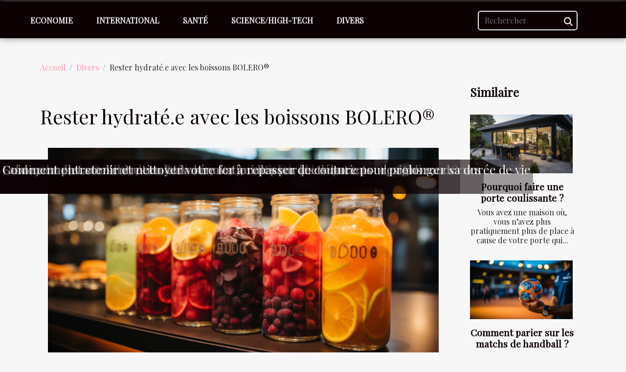

--- FILE ---
content_type: text/html; charset=UTF-8
request_url: https://www.gite-de-chatelus.com/rester-hydrate-e-avec-les-boissons-boleroefb88f
body_size: 5920
content:
<!DOCTYPE html>
    <html lang="fr">
<head>
    <meta charset="utf-8">
    <meta name="viewport" content="width=device-width, initial-scale=1">
    <title>Rester hydraté.e avec les boissons BOLERO®️</title>
<meta name="description" content="">

<meta name="robots" content="follow,index" />
<link rel="icon" type="image/png" href="/favicon.png" />
    <link rel="stylesheet" href="/css/style2.css">
</head>
<body>
    <header>
    <div class="container-fluid fixed-top d-flex justify-content-center">
        <nav class="navbar navbar-expand-xl pt-3">
            <div class="container-fluid">
                <button class="navbar-toggler" type="button" data-bs-toggle="collapse" data-bs-target="#navbarSupportedContent" aria-controls="navbarSupportedContent" aria-expanded="false" aria-label="Toggle navigation">
                    <svg xmlns="http://www.w3.org/2000/svg" fill="currentColor" class="bi bi-list" viewBox="0 0 16 16">
                        <path fill-rule="evenodd" d="M2.5 12a.5.5 0 0 1 .5-.5h10a.5.5 0 0 1 0 1H3a.5.5 0 0 1-.5-.5m0-4a.5.5 0 0 1 .5-.5h10a.5.5 0 0 1 0 1H3a.5.5 0 0 1-.5-.5m0-4a.5.5 0 0 1 .5-.5h10a.5.5 0 0 1 0 1H3a.5.5 0 0 1-.5-.5"></path>
                    </svg>
                </button>
                <div class="collapse navbar-collapse" id="navbarSupportedContent">
                    <ul class="navbar-nav">
                                                    <li class="nav-item">
    <a href="/economie" class="nav-link">Economie</a>
    </li>
                                    <li class="nav-item">
    <a href="/international" class="nav-link">International</a>
    </li>
                                    <li class="nav-item">
    <a href="/sante" class="nav-link">Santé</a>
    </li>
                                    <li class="nav-item">
    <a href="/sciencehigh-tech" class="nav-link">Science/High-Tech</a>
    </li>
                                    <li class="nav-item">
    <a href="/divers" class="nav-link">Divers</a>
    </li>
                            </ul>
                    <form class="d-flex" role="search" method="get" action="/search">
    <input type="search" class="form-control"  name="q" placeholder="Rechercher" aria-label="Rechercher"  pattern=".*\S.*" required>
    <button type="submit" class="btn">
        <svg xmlns="http://www.w3.org/2000/svg" width="18px" height="18px" fill="currentColor" viewBox="0 0 512 512">
                    <path d="M416 208c0 45.9-14.9 88.3-40 122.7L502.6 457.4c12.5 12.5 12.5 32.8 0 45.3s-32.8 12.5-45.3 0L330.7 376c-34.4 25.2-76.8 40-122.7 40C93.1 416 0 322.9 0 208S93.1 0 208 0S416 93.1 416 208zM208 352a144 144 0 1 0 0-288 144 144 0 1 0 0 288z"/>
                </svg>
    </button>
</form>
                </div>
            </div>
        </nav>
    </div>
</header>
<div class="container">
        <nav aria-label="breadcrumb"
             >
            <ol class="breadcrumb">
                <li class="breadcrumb-item"><a href="/">Accueil</a></li>
                                    <li class="breadcrumb-item  active ">
                        <a href="/divers" title="Divers">Divers</a>                    </li>
                                <li class="breadcrumb-item">
                    Rester hydraté.e avec les boissons BOLERO®️                </li>
            </ol>
        </nav>
    </div>
<div class="container-fluid">
    <main class="container sidebar-minimal mt-2">
        <div class="row">
            <div class="col-lg-9 order-1 order-lg-2 col-12 main">

                                    <h1>
                        Rester hydraté.e avec les boissons BOLERO®️                    </h1>
                
                    <img class="img-fluid" src="/images/rester-hydratee-avec-les-boissons-bolero.jpg" alt="Rester hydraté.e avec les boissons BOLERO®️">                                <article class="container main" ><div><p>L'eau fait un bien fou à l'organisme. La boire est un besoin à satisfaire absolument et aussi souvent que cela se présente. Elle hydrate le corps et vous permet de débarrasser votre organisme de certaines bactéries par l'urine et la transpiration. Allons à la découverte des boissons BOLERO®️, très utiles pour vous maintenir le corps frais et toujours bien hydraté.</p>
<h2>
Les boissons BOLERO®️ : ce qu'il faut en retenir</h2>
<p>Ces boissons sont une <a href="https://www.optigura.fr/product/boisson-bolero">source</a> importante de bien-être pour l'organisme. Fabriqués par la marque Bolero Drink, il s'agit de sachets aromatisés qui sont destinés à être mélangés avec votre eau pour une consommation régulière. Disponibles en plus de 58 goûts, ils vous aideront à boire le plus souvent possible, à hydrater votre corps et à lui apporter la valeur calorique nécessaire. Les boissons BOLERO sont à retrouver en sachets de 3g et plus, sous forme de stick ou en boîte.</p>
<h2>
Comment utiliser vos sachets BOLERO ?</h2>
<p>Quant à la consommation des boissons BOLERO, il suffit de les mélanger à votre eau. Le mélange est vite fait. Pour chaque quantité d'eau, il faut un certain dosage de BOLERO à ajouter pour atteindre le plus grand nombre de calories voulues pour votre organisme. Vanille, yaourt, cassis..., le choix des saveurs et arômes de votre sachet BOLERO vous revient. L'objectif est de creuser votre soif et de vous procurer du plaisir à boire, souvent. Faites-vous donc plaisir en choisissant l'arôme qui vous fera boire assez d'eau pour vous hydrater. Le mélange effectué, vous n'avez plus qu'à boire toute la journée, à vos repas, à l'entraînement, aussi souvent que vous le désirez. À noter qu'il ne faut pas laisser la préparation durer plus de 2 jours, sans quoi l'arôme changera et vous ne pendrez plus du plaisir à boire. N'oubliez pas de tenir votre préparation BOLERO au frais quand vous ne la buvez pas.</p><div></article>            </div>
            <aside class="col-lg-3 order-2 order-lg-2 col-12 aside-right">
                <div class="list-flat-img">
                    <h2>Similaire</h2>                            <section>

                    <figure><a href="/pourquoi-faire-une-porte-coulissante" title="Pourquoi faire une porte coulissante ?"><img class="d-block w-100" src="/images/pourquoi-faire-une-porte-coulissante.jpeg" alt="Pourquoi faire une porte coulissante ?"></a></figure>                    
                    <div>
                        <h3><a href="/pourquoi-faire-une-porte-coulissante" title="Pourquoi faire une porte coulissante ?">Pourquoi faire une porte coulissante ?</a></h3>                        <div>Vous avez une maison où, vous n’avez plus pratiquement plus de place à cause de votre porte qui...</div>                    </div>
                </section>
                            <section>

                    <figure><a href="/comment-parier-sur-les-matchs-de-handball" title="Comment parier sur les matchs de handball ?"><img class="d-block w-100" src="/images/comment-parier-sur-les-matchs-de-handball.jpg" alt="Comment parier sur les matchs de handball ?"></a></figure>                    
                    <div>
                        <h3><a href="/comment-parier-sur-les-matchs-de-handball" title="Comment parier sur les matchs de handball ?">Comment parier sur les matchs de handball ?</a></h3>                        <div>Bien que le handball ne soit pas souvent reconnu comme l'un des sports les plus populaires au monde...</div>                    </div>
                </section>
                            <section>

                    <figure><a href="/en-quoi-le-casino-supreme-play-est-le-meilleur" title="En quoi le casino Supreme Play est le meilleur ?"><img class="d-block w-100" src="/images/en-quoi-le-casino-supreme-play-est-le-meilleur.jpg" alt="En quoi le casino Supreme Play est le meilleur ?"></a></figure>                    
                    <div>
                        <h3><a href="/en-quoi-le-casino-supreme-play-est-le-meilleur" title="En quoi le casino Supreme Play est le meilleur ?">En quoi le casino Supreme Play est le meilleur ?</a></h3>                        <div>Supreme Play est un casino ayant à son actif plusieurs jeux de divertissement. Il est quand même...</div>                    </div>
                </section>
                            <section>

                    <figure><a href="/qui-peut-eprouver-le-besoin-de-louer-une-voiture-en-france" title="Qui peut éprouver le besoin de louer une voiture en France ?"><img class="d-block w-100" src="/images/qui-peut-eprouver-le-besoin-de-louer-une-voiture-en-france.jpg" alt="Qui peut éprouver le besoin de louer une voiture en France ?"></a></figure>                    
                    <div>
                        <h3><a href="/qui-peut-eprouver-le-besoin-de-louer-une-voiture-en-france" title="Qui peut éprouver le besoin de louer une voiture en France ?">Qui peut éprouver le besoin de louer une voiture en France ?</a></h3>                        <div>La location de voiture est un domaine qui prend de plus en plus d’ampleur en France. Il faut noter...</div>                    </div>
                </section>
                                    </div>
            </aside>
        </div>
        <section class="column-2">

        <div class="container">
            <h2>Sur le même sujet</h2>            <div class="row">
                                    <div class="col-12 col-md-6 col-lg-6">
                        <figure><a href="/les-avantages-des-conseils-de-pro-en-video-pour-votre-jeu-de-golf" title="Les avantages des conseils de pro en vidéo pour votre jeu de golf"><img class="img-fluid" src="/images/les-avantages-des-conseils-de-pro-en-video-pour-votre-jeu-de-golf.jpg" alt="Les avantages des conseils de pro en vidéo pour votre jeu de golf"></a></figure><figcaption>Les avantages des conseils de pro en vidéo pour votre jeu de golf</figcaption>                        <div>
                            <h3><a href="/les-avantages-des-conseils-de-pro-en-video-pour-votre-jeu-de-golf" title="Les avantages des conseils de pro en vidéo pour votre jeu de golf">Les avantages des conseils de pro en vidéo pour votre jeu de golf</a></h3>                        </div>
                                                <time datetime="2025-09-19 20:46:14">19 septembre 2025 20:46</time>
                        <div>
Découvrir les conseils de pro en vidéo peut transformer radicalement votre jeu de golf. Grâce à des explications claires et des démonstrations visuelles, il devient possible d’améliorer rapidement sa technique et sa stratégie. Parcourez les sections suivantes et apprenez comment bénéficier...</div>                                            </div>

                                                        <div class="col-12 col-md-6 col-lg-6">
                        <figure><a href="/comment-maximiser-votre-experience-de-randonnee-en-montagne" title="Comment maximiser votre expérience de randonnée en montagne ?"><img class="img-fluid" src="/images/comment-maximiser-votre-experience-de-randonnee-en-montagne.jpeg" alt="Comment maximiser votre expérience de randonnée en montagne ?"></a></figure><figcaption>Comment maximiser votre expérience de randonnée en montagne ?</figcaption>                        <div>
                            <h3><a href="/comment-maximiser-votre-experience-de-randonnee-en-montagne" title="Comment maximiser votre expérience de randonnée en montagne ?">Comment maximiser votre expérience de randonnée en montagne ?</a></h3>                        </div>
                                                <time datetime="2025-09-12 01:08:05">12 septembre 2025 01:08</time>
                        <div>
La randonnée en montagne offre une expérience immersive et enrichissante, permettant de renouer avec la nature tout en relevant des défis physiques stimulants. Explorer les sentiers escarpés nécessite une préparation spécifique afin de profiter pleinement de chaque instant. Parcourez les conseils...</div>                                            </div>

                                </div>
            <div class="row">
                                                    <div class="col-12 col-md-6 col-lg-6">
                        <figure><a href="/comment-les-stickers-pour-ongles-transforment-ils-votre-manucure-quotidienne" title="Comment les stickers pour ongles transforment-ils votre manucure quotidienne ?"><img class="img-fluid" src="/images/comment-les-stickers-pour-ongles-transforment-ils-votre-manucure-quotidienne.jpg" alt="Comment les stickers pour ongles transforment-ils votre manucure quotidienne ?"></a></figure><figcaption>Comment les stickers pour ongles transforment-ils votre manucure quotidienne ?</figcaption>                        <div>
                            <h3><a href="/comment-les-stickers-pour-ongles-transforment-ils-votre-manucure-quotidienne" title="Comment les stickers pour ongles transforment-ils votre manucure quotidienne ?">Comment les stickers pour ongles transforment-ils votre manucure quotidienne ?</a></h3>                        </div>
                                                <time datetime="2025-09-09 09:40:08">9 septembre 2025 09:40</time>
                        <div>
La routine de manucure évolue grâce à l’arrivée des stickers pour ongles, qui séduisent par leur simplicité et leur créativité. Découvrir comment ces accessoires peuvent métamorphoser vos mains permet d’ouvrir la porte à de nouvelles inspirations beauté. Préparez-vous à explorer des conseils...</div>                                            </div>

                                                        <div class="col-12 col-md-6 col-lg-6">
                        <figure><a href="/quels-sont-les-criteres-pour-selectionner-un-circuit-de-pilotage" title="Quels sont les critères pour sélectionner un circuit de pilotage ?"><img class="img-fluid" src="/images/quels-sont-les-criteres-pour-selectionner-un-circuit-de-pilotage.jpeg" alt="Quels sont les critères pour sélectionner un circuit de pilotage ?"></a></figure><figcaption>Quels sont les critères pour sélectionner un circuit de pilotage ?</figcaption>                        <div>
                            <h3><a href="/quels-sont-les-criteres-pour-selectionner-un-circuit-de-pilotage" title="Quels sont les critères pour sélectionner un circuit de pilotage ?">Quels sont les critères pour sélectionner un circuit de pilotage ?</a></h3>                        </div>
                                                <time datetime="2025-08-20 22:08:05">20 août 2025 22:08</time>
                        <div>
Trouver le circuit de pilotage idéal peut transformer une simple initiation en expérience inoubliable. Plusieurs éléments entrent en jeu pour déterminer le meilleur choix et garantir sécurité, sensations et plaisir. Découvrez dans cet article les critères essentiels à prendre en compte pour...</div>                                            </div>

                                </div>
            <div class="row">
                                                    <div class="col-12 col-md-6 col-lg-6">
                        <figure><a href="/maximiser-lespace-dans-un-petit-jardin-urbain" title="Maximiser l&#039;espace dans un petit jardin urbain"><img class="img-fluid" src="/images/maximiser-lespace-dans-un-petit-jardin-urbain.jpg" alt="Maximiser l&#039;espace dans un petit jardin urbain"></a></figure><figcaption>Maximiser l'espace dans un petit jardin urbain</figcaption>                        <div>
                            <h3><a href="/maximiser-lespace-dans-un-petit-jardin-urbain" title="Maximiser l&#039;espace dans un petit jardin urbain">Maximiser l'espace dans un petit jardin urbain</a></h3>                        </div>
                                                <time datetime="2025-08-13 09:34:05">13 août 2025 09:34</time>
                        <div>
Optimiser chaque centimètre de verdure est un vrai défi lorsque l'on dispose d'un espace extérieur restreint en ville. Pourtant, avec quelques astuces et une bonne dose de créativité, il est tout à fait possible de transformer un petit jardin urbain en un havre de paix luxuriant. Laissez-vous...</div>                                            </div>

                                                        <div class="col-12 col-md-6 col-lg-6">
                        <figure><a href="/comment-optimiser-lespace-dans-un-petit-habitat" title="Comment optimiser l&#039;espace dans un petit habitat ?"><img class="img-fluid" src="/images/comment-optimiser-lespace-dans-un-petit-habitat.jpg" alt="Comment optimiser l&#039;espace dans un petit habitat ?"></a></figure><figcaption>Comment optimiser l'espace dans un petit habitat ?</figcaption>                        <div>
                            <h3><a href="/comment-optimiser-lespace-dans-un-petit-habitat" title="Comment optimiser l&#039;espace dans un petit habitat ?">Comment optimiser l'espace dans un petit habitat ?</a></h3>                        </div>
                                                <time datetime="2025-06-26 00:44:07">26 juin 2025 00:44</time>
                        <div>
Vivre dans un petit habitat peut sembler complexe, mais il existe une multitude d’astuces pour optimiser chaque centimètre carré. Maximiser l’utilisation de l’espace tout en créant un environnement agréable devient possible avec quelques conseils judicieux. Découvrez dans les paragraphes suivants...</div>                                            </div>

                                </div>
            <div class="row">
                                                    <div class="col-12 col-md-6 col-lg-6">
                        <figure><a href="/les-tendances-actuelles-dans-lart-mural-des-affiches-classiques-aux-designs-modernes" title="Les tendances actuelles dans l&#039;art mural : des affiches classiques aux designs modernes"><img class="img-fluid" src="/images/les-tendances-actuelles-dans-lart-mural-des-affiches-classiques-aux-designs-modernes.jpeg" alt="Les tendances actuelles dans l&#039;art mural : des affiches classiques aux designs modernes"></a></figure><figcaption>Les tendances actuelles dans l'art mural : des affiches classiques aux designs modernes</figcaption>                        <div>
                            <h3><a href="/les-tendances-actuelles-dans-lart-mural-des-affiches-classiques-aux-designs-modernes" title="Les tendances actuelles dans l&#039;art mural : des affiches classiques aux designs modernes">Les tendances actuelles dans l'art mural : des affiches classiques aux designs modernes</a></h3>                        </div>
                                                <time datetime="2025-04-30 10:34:04">30 avril 2025 10:34</time>
                        <div>
L'art mural, reflet de notre époque, a toujours été un vecteur de tendances et d'expressions culturelles. Des affiches classiques du début du siècle dernier aux designs avant-gardistes d'aujourd'hui, les murs de nos intérieurs ont vu défiler une multitude de mouvements artistiques. Cet aperçu...</div>                                            </div>

                                                        <div class="col-12 col-md-6 col-lg-6">
                        <figure><a href="/fabriquer-des-accessoires-en-bois-dur-un-guide-pour-les-debutants" title="Fabriquer des accessoires en bois dur : un guide pour les débutants"><img class="img-fluid" src="/images/fabriquer-des-accessoires-en-bois-dur-un-guide-pour-les-debutants.jpg" alt="Fabriquer des accessoires en bois dur : un guide pour les débutants"></a></figure><figcaption>Fabriquer des accessoires en bois dur : un guide pour les débutants</figcaption>                        <div>
                            <h3><a href="/fabriquer-des-accessoires-en-bois-dur-un-guide-pour-les-debutants" title="Fabriquer des accessoires en bois dur : un guide pour les débutants">Fabriquer des accessoires en bois dur : un guide pour les débutants</a></h3>                        </div>
                                                <time datetime="2025-02-28 10:04:38">28 février 2025 10:04</time>
                        <div>
Découvrir l'art de travailler le bois est une aventure captivante, qui allie savoir-faire traditionnel et créativité. Que l'on aspire à confectionner des bijoux, des ustensiles de cuisine ou de petits meubles, il est essentiel de s'initier aux techniques de base pour transformer un simple morceau...</div>                                            </div>

                                </div>
            <div class="row">
                                                    <div class="col-12 col-md-6 col-lg-6">
                        <figure><a href="/guide-complet-sur-lentretien-et-la-renovation-des-parquets-anciens" title="Guide complet sur l&#039;entretien et la rénovation des parquets anciens"><img class="img-fluid" src="/images/guide-complet-sur-lentretien-et-la-renovation-des-parquets-anciens.jpeg" alt="Guide complet sur l&#039;entretien et la rénovation des parquets anciens"></a></figure><figcaption>Guide complet sur l'entretien et la rénovation des parquets anciens</figcaption>                        <div>
                            <h3><a href="/guide-complet-sur-lentretien-et-la-renovation-des-parquets-anciens" title="Guide complet sur l&#039;entretien et la rénovation des parquets anciens">Guide complet sur l'entretien et la rénovation des parquets anciens</a></h3>                        </div>
                                                <time datetime="2025-02-27 16:56:05">27 février 2025 16:56</time>
                        <div>
Le charme d'un parquet ancien est inégalable, évoquant l'histoire et apportant une chaleur indéniable à tout intérieur. La préservation de sa splendeur est un art qui requiert savoir-faire et délicatesse. Découvrez à travers cet exposé complet les secrets de l'entretien et de la rénovation des...</div>                                            </div>

                                                        <div class="col-12 col-md-6 col-lg-6">
                        <figure><a href="/comment-entretenir-et-nettoyer-votre-fer-a-repasser-de-couture-pour-prolonger-sa-duree-de-vie" title="Comment entretenir et nettoyer votre fer à repasser de couture pour prolonger sa durée de vie"><img class="img-fluid" src="/images/comment-entretenir-et-nettoyer-votre-fer-a-repasser-de-couture-pour-prolonger-sa-duree-de-vie.jpg" alt="Comment entretenir et nettoyer votre fer à repasser de couture pour prolonger sa durée de vie"></a></figure><figcaption>Comment entretenir et nettoyer votre fer à repasser de couture pour prolonger sa durée de vie</figcaption>                        <div>
                            <h3><a href="/comment-entretenir-et-nettoyer-votre-fer-a-repasser-de-couture-pour-prolonger-sa-duree-de-vie" title="Comment entretenir et nettoyer votre fer à repasser de couture pour prolonger sa durée de vie">Comment entretenir et nettoyer votre fer à repasser de couture pour prolonger sa durée de vie</a></h3>                        </div>
                                                <time datetime="2024-06-07 22:59:22">7 juin 2024 22:59</time>
                        <div>
L'entretien régulier de votre fer à repasser est capital pour assurer sa longévité et son efficacité. En effet, un fer propre et bien maintenu facilite le repassage et préserve la qualité de vos textiles. Mais comment s'y prendre pour nettoyer cet outil indispensable de couture sans l'endommager ...</div>                                            </div>

                                                </div>
        </div>
        
    </section>
                    </main>
</div>
<footer>
    <div class="container-fluid">
        <div class="container">
            <div class="row">
                <div class="col-12 col-lg-4">
                    <div class="row">
                        <section>
            <div>
                <h3><a href="/economie" title="Economie">Economie</a></h3>                            </div>
        </section>
            <section>
            <div>
                <h3><a href="/international" title="International">International</a></h3>                            </div>
        </section>
            <section>
            <div>
                <h3><a href="/sante" title="Santé">Santé</a></h3>                            </div>
        </section>
            <section>
            <div>
                <h3><a href="/sciencehigh-tech" title="Science/High-Tech">Science/High-Tech</a></h3>                            </div>
        </section>
            <section>
            <div>
                <h3><a href="/divers" title="Divers">Divers</a></h3>                            </div>
        </section>
                            </div>
                                    </div>
                <div class="col-12 col-lg-4">
                    <form class="d-flex" role="search" method="get" action="/search">
    <input type="search" class="form-control"  name="q" placeholder="Rechercher" aria-label="Rechercher"  pattern=".*\S.*" required>
    <button type="submit" class="btn">
        <svg xmlns="http://www.w3.org/2000/svg" width="18px" height="18px" fill="currentColor" viewBox="0 0 512 512">
                    <path d="M416 208c0 45.9-14.9 88.3-40 122.7L502.6 457.4c12.5 12.5 12.5 32.8 0 45.3s-32.8 12.5-45.3 0L330.7 376c-34.4 25.2-76.8 40-122.7 40C93.1 416 0 322.9 0 208S93.1 0 208 0S416 93.1 416 208zM208 352a144 144 0 1 0 0-288 144 144 0 1 0 0 288z"/>
                </svg>
    </button>
</form>
                </div>
            </div>
        </div>
    </div>
    <div class="container-fluid">
        <div class="row">
            Tous droits réservés 2026 www.gite-de-chatelus.com
   
    </div>
    </div>
</footer>

    <script src="https://cdn.jsdelivr.net/npm/bootstrap@5.0.2/dist/js/bootstrap.bundle.min.js" integrity="sha384-MrcW6ZMFYlzcLA8Nl+NtUVF0sA7MsXsP1UyJoMp4YLEuNSfAP+JcXn/tWtIaxVXM" crossorigin="anonymous"></script>
    </body>
</html>
